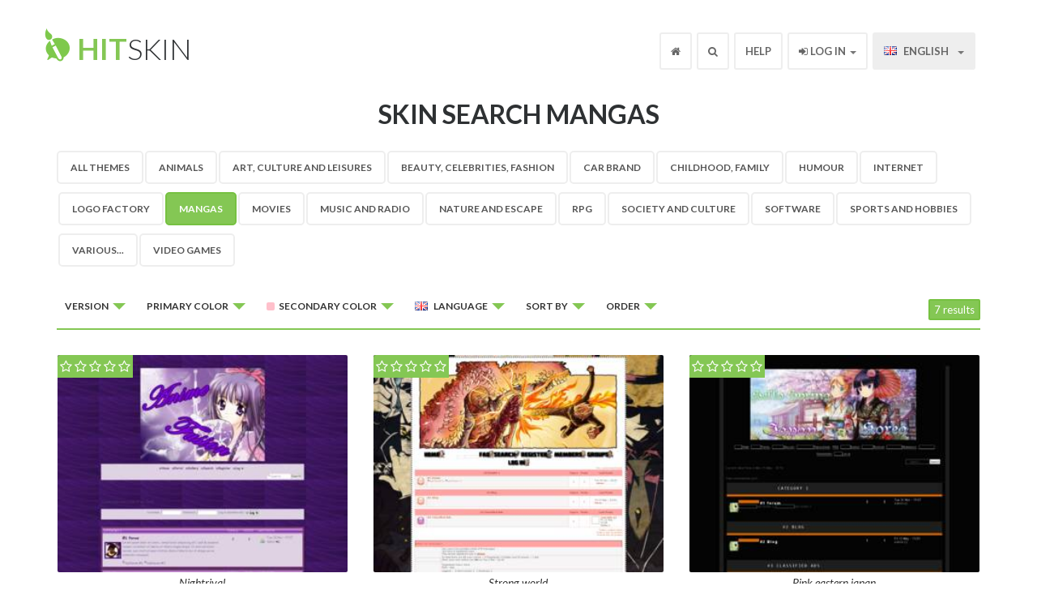

--- FILE ---
content_type: text/html; charset=UTF-8
request_url: https://en.hitskin.com/search-a-skin/mangas/p1/0/0/ffc0cb/en/date/desc
body_size: 6314
content:
<!DOCTYPE html>

<!--[if lt IE 7]>
<html lang="en" class="no-js lt-ie9 lt-ie8 lt-ie7">
<![endif]-->

<!--[if IE 7]>
<!DOCTYPE html PUBLIC "-//W3C//DTD XHTML 1.0 Transitional//EN"
    "http://www.w3.org/TR/xhtml1/DTD/xhtml1-transitional.dtd">
<html lang="en" class="no-js lt-ie9 lt-ie8">
<![endif]-->

<!--[if IE 8]>
<html lang="en" class="no-js lt-ie9">
<![endif]-->

<!--[if gt IE 8]><!-->
<html lang="en" class="no-js">
<!--<![endif]--><head>
    <title>Skin search - Mangas &bull; Hitskin.com</title>
    <meta charset="utf-8" />
    <meta name="viewport" content="width=device-width, initial-scale=1.0" />
    <meta http-equiv="cleartype" content="on" />
    <meta http-equiv="X-UA-Compatible" content="IE=edge,chrome=1" />

            <meta name="robots" content="noindex, follow" />
    
        <link rel="canonical" href="https://en.hitskin.com/search-a-skin/mangas" />
    
    <base href="https://en.hitskin.com/">
<link rel="icon" href="/static/images/favicon.ico" />

<link rel="apple-touch-icon" href="/static/images/apple-touch-icon.png" />
<link rel="apple-touch-icon" sizes="76x76" href="/static/images/apple-touch-icon-76x76.png" />
<link rel="apple-touch-icon" sizes="120x120" href="/static/images/apple-touch-icon-120x120.png" />
<link rel="apple-touch-icon" sizes="152x152" href="/static/images/apple-touch-icon-152x152.png" />

<!-- For all browsers -->
<link href='//fonts.googleapis.com/css?family=Lato:300,400,700,300italic,400italic,700italic' rel='stylesheet' type='text/css'>
<link href="//maxcdn.bootstrapcdn.com/font-awesome/4.3.0/css/font-awesome.min.css" rel="stylesheet">
<link href="/stylesheets/ltr/1.0/application.css" media="screen" rel="stylesheet" type="text/css" />

<!-- JavaScript -->
<script src="/static/javascripts/modernizr-2.6.2-min.js" type="text/javascript"></script>

<!--[if lt IE 9]>
<link href="/stylesheets/ltr/1.0/application-ie.css" media="screen" rel="stylesheet" type="text/css" />
<![endif]-->

<!--[if IE 7]>
<link href="/stylesheets/ltr/1.0/application-ie7.css" media="screen" rel="stylesheet" type="text/css" />
<![endif]-->

<!--[if IE 8]>
<link href="/stylesheets/ltr/1.0/application-ie8.css" media="screen" rel="stylesheet" type="text/css" />
<![endif]-->

<script type="text/javascript">
    (function(i,s,o,g,r,a,m){i['GoogleAnalyticsObject']=r;i[r]=i[r]||function(){
        (i[r].q=i[r].q||[]).push(arguments)},i[r].l=1*new Date();a=s.createElement(o),
        m=s.getElementsByTagName(o)[0];a.async=1;a.src=g;m.parentNode.insertBefore(a,m)
    })(window,document,'script',(("https:" == document.location.protocol) ? "https://ssl" : "http://www") + '.google-analytics.com/analytics.js','ga');
    ga('create', 'UA-6056799-18', 'en.hitskin.com');
    ga('send', 'pageview');
</script>
</head>

<body>
<div id="wrap">

    <div class="navbar navbar-default navbar-fixed-top">
    <div class="container">
        <div class="navbar-header">
            <button type="button" class="navbar-toggle" data-toggle="collapse" data-target=".fa-collapse">
                <span class="sr-only">Toggle navigation</span>
                <span class="icon-bar"></span>
                <span class="icon-bar"></span>
                <span class="icon-bar"></span>
            </button>
            <a class="navbar-brand" href="/"><b>Hit</b>Skin</a>
        </div>
        <div class="collapse navbar-collapse fa-collapse" role="navigation">
            <ul class="nav navbar-nav navbar-right">
                <li class="header-home"><a href="/"><i class="fa fa-home"></i></a></li>
                <li class="header-search dropdown">
                    <a id="drop3" href="#" role="button" class="dropdown-toggle" data-toggle="dropdown"><i class="fa fa-search"></i></a>
                    <div class="dropdown-menu search" role="menu" aria-labelledby="drop3">
                        <form action="/search-a-skin/s/index.php" method="get">
                        <input type="hidden" name="_token" value="vJLa68X1aqmFE9JxaaLPs1yrRbN3jDiY0NRl9kBO">                        <input class="form-control inline" placeholder="Search" title="Search" required autofocus name="q" type="text">
                        <span class=""><button class="btn" type="submit"><i class="fa fa-search"></i></button></span>
                        </form>
                    </div>
                </li>
                <li><a href="https://help.forumotion.com/f48-hitskin-com-support" target="_blank">Help</a></li>
                                    <li class="dropdown user-menu">
    <a id="drop2" href="#" role="button" class="dropdown-toggle" data-toggle="dropdown"><i class="fa fa-sign-in"></i> Log in <b class="caret"></b></a>
    <div class="dropdown-menu login" role="menu" aria-labelledby="drop2">
        <form action="/login" class="form-signin" role="form" method="post">
            <input type="hidden" name="_token" value="vJLa68X1aqmFE9JxaaLPs1yrRbN3jDiY0NRl9kBO">            <input name="referer" type="hidden" value="/search-a-skin/mangas/p1/0/0/ffc0cb/en/date/desc">            
            <label class="label">Username</label>
            <input class="form-control" placeholder="Username" title="Username" required autofocus name="username" type="text" value="">

            <label class="mt1 label">Password</label>
            <input class="form-control" placeholder="Password" title="Password" required name="password" type="password" value="">
            <label class="checkbox">
                <input name="remember" type="checkbox" value="1"> Log in automatically
            </label>
            <button class="btn btn-success btn-block" type="submit">Validate</button>
            <a class="btn btn-info btn-block" href="/create-an-account/">Register</a>
        </form>
        <div class="btn-block text-center mt1"><a href="/password-recovery/">I forgot my password</a></div>
    </div>
</li>                                <li class="dropdown">
                    <a id="drop1" href="#" role="button" class="dropdown-toggle" data-toggle="dropdown">
                                                    <span class="flag flagen"></span>&nbsp;English
                                                <b class="caret"></b>
                    </a>
                    <ul class="dropdown-menu" role="menu" aria-labelledby="drop1">

                                                <li role="presentation"><a role="menuitem" tabindex="-1" href="https://en.hitskin.com"><span class="flag flagen"></span>&nbsp;English</a></li>
                                                <li role="presentation"><a role="menuitem" tabindex="-1" href="https://fr.hitskin.com"><span class="flag flagfr"></span>&nbsp;Fran&ccedil;ais</a></li>
                                                <li role="presentation"><a role="menuitem" tabindex="-1" href="https://de.hitskin.com"><span class="flag flagde"></span>&nbsp;Deutsch</a></li>
                                                <li role="presentation"><a role="menuitem" tabindex="-1" href="https://es.hitskin.com"><span class="flag flages"></span>&nbsp;Espa&ntilde;ol</a></li>
                                                <li role="presentation"><a role="menuitem" tabindex="-1" href="https://it.hitskin.com"><span class="flag flagit"></span>&nbsp;Italiano</a></li>
                                                <li role="presentation"><a role="menuitem" tabindex="-1" href="https://pt.hitskin.com"><span class="flag flagpt"></span>&nbsp;Portugu&ecirc;s</a></li>
                                                <li role="presentation"><a role="menuitem" tabindex="-1" href="https://zh.hitskin.com"><span class="flag flagzh"></span>&nbsp;&#20013;&#25991;&#31616;&#20307;</a></li>
                                                <li role="presentation"><a role="menuitem" tabindex="-1" href="https://ar.hitskin.com"><span class="flag flagar"></span>&nbsp;&#1575;&#1604;&#1593;&#1585;&#1576;&#1610;&#1577;</a></li>
                                                <li role="presentation"><a role="menuitem" tabindex="-1" href="https://ru.hitskin.com"><span class="flag flagru"></span>&nbsp;&#1056;&#1091;&#1089;&#1089;&#1082;&#1080;&#1081;</a></li>
                                                <li role="presentation"><a role="menuitem" tabindex="-1" href="https://ro.hitskin.com"><span class="flag flagro"></span>&nbsp;Romana</a></li>
                                                <li role="presentation"><a role="menuitem" tabindex="-1" href="https://tr.hitskin.com"><span class="flag flagtr"></span>&nbsp;T&uuml;rk&ccedil;e</a></li>
                                                <li role="presentation"><a role="menuitem" tabindex="-1" href="https://fi.hitskin.com"><span class="flag flagfi"></span>&nbsp;Suomi</a></li>
                                            </ul>
                </li>
            </ul>
        </div>
    </div>
</div>
    <div class="masthead-search">
                    <h1>Skin search Mangas</h1>
            </div>
    <div class="search-results">
        <div class="container">
            <div class="row">

                                    <div class="col-xs-12 col-sm-12 filters">

                                                    <ul class="nav nav-pills hidden-xs">

    <li><a href="/search-a-skin/">All Themes</a></li>

            <li><a href="/search-a-skin/animals">Animals</a></li>
            <li><a href="/search-a-skin/art-culture-and-leisures">Art, Culture and Leisures</a></li>
            <li><a href="/search-a-skin/beauty-celebrities-fashion">Beauty, Celebrities, Fashion</a></li>
            <li><a href="/search-a-skin/car-brand">Car brand</a></li>
            <li><a href="/search-a-skin/childhood-family">Childhood, Family</a></li>
            <li><a href="/search-a-skin/humour">Humour</a></li>
            <li><a href="/search-a-skin/internet">Internet</a></li>
            <li><a href="/search-a-skin/logo-factory">Logo factory</a></li>
            <li class="active"><a href="/search-a-skin/mangas">Mangas</a></li>
            <li><a href="/search-a-skin/movies">Movies</a></li>
            <li><a href="/search-a-skin/music-and-radio">Music and Radio</a></li>
            <li><a href="/search-a-skin/nature-and-escape">Nature and Escape</a></li>
            <li><a href="/search-a-skin/rpg">RPG</a></li>
            <li><a href="/search-a-skin/society-and-culture">Society and Culture</a></li>
            <li><a href="/search-a-skin/software">Software</a></li>
            <li><a href="/search-a-skin/sports-and-hobbies">Sports and Hobbies</a></li>
            <li><a href="/search-a-skin/various">Various...</a></li>
            <li><a href="/search-a-skin/video-games">Video games</a></li>
    
</ul>                        
                        <div class="dropdowns">
                            <div class="btn-group">
                                <button class="btn btn-default dropdown-toggle btn-xs" data-toggle="dropdown" type="button">
                                    Version
                                    <span class="caret"></span>
                                </button>
                                <ul class="dropdown-menu" role="menu">
                                    <li><a href="/search-a-skin/mangas/p1/0/0/ffc0cb/en/date/desc">All <i class="fa fa-check"></i></a></li>

                                                                            <li><a href="/search-a-skin/mangas/p1/subsilver/0/ffc0cb/en/date/desc">Phpbb 2</a></li>
                                                                            <li><a href="/search-a-skin/mangas/p1/prosilver/0/ffc0cb/en/date/desc">Phpbb 3</a></li>
                                                                            <li><a href="/search-a-skin/mangas/p1/punbb/0/ffc0cb/en/date/desc">Punbb</a></li>
                                                                            <li><a href="/search-a-skin/mangas/p1/invision/0/ffc0cb/en/date/desc">Invision</a></li>
                                                                            <li><a href="/search-a-skin/mangas/p1/modernbb/0/ffc0cb/en/date/desc">ModernBB</a></li>
                                                                            <li><a href="/search-a-skin/mangas/p1/awesomebb/0/ffc0cb/en/date/desc">AwesomeBB</a></li>
                                                                    </ul>
                            </div>

                            <div class="btn-group categories">
                                <button class="btn btn-default dropdown-toggle btn-xs" data-toggle="dropdown" type="button">
                                    Category
                                    <span class="caret"></span>
                                </button>
                                <ul class="dropdown-menu" role="menu">
                                    <li><a href="/search-a-skin/">All Themes</a></li>
                                                                        <li><a href="/search-a-skin/animals">Animals</a></li>
                                                                        <li><a href="/search-a-skin/art-culture-and-leisures">Art, Culture and Leisures</a></li>
                                                                        <li><a href="/search-a-skin/beauty-celebrities-fashion">Beauty, Celebrities, Fashion</a></li>
                                                                        <li><a href="/search-a-skin/car-brand">Car brand</a></li>
                                                                        <li><a href="/search-a-skin/childhood-family">Childhood, Family</a></li>
                                                                        <li><a href="/search-a-skin/humour">Humour</a></li>
                                                                        <li><a href="/search-a-skin/internet">Internet</a></li>
                                                                        <li><a href="/search-a-skin/logo-factory">Logo factory</a></li>
                                                                        <li class="active"><a href="/search-a-skin/mangas">Mangas</a></li>
                                                                        <li><a href="/search-a-skin/movies">Movies</a></li>
                                                                        <li><a href="/search-a-skin/music-and-radio">Music and Radio</a></li>
                                                                        <li><a href="/search-a-skin/nature-and-escape">Nature and Escape</a></li>
                                                                        <li><a href="/search-a-skin/rpg">RPG</a></li>
                                                                        <li><a href="/search-a-skin/society-and-culture">Society and Culture</a></li>
                                                                        <li><a href="/search-a-skin/software">Software</a></li>
                                                                        <li><a href="/search-a-skin/sports-and-hobbies">Sports and Hobbies</a></li>
                                                                        <li><a href="/search-a-skin/various">Various...</a></li>
                                                                        <li><a href="/search-a-skin/video-games">Video games</a></li>
                                                                    </ul>
                            </div>

                            <div class="btn-group hidden-xs">
                                <button class="btn btn-default dropdown-toggle btn-xs" data-toggle="dropdown" type="button">
                                    Primary color
                                    <span class="caret"></span>
                                </button>
                                <ul class="dropdown-menu" role="menu">
                                    <li><a href="/search-a-skin/mangas/p1/0/0/ffc0cb/en/date/desc">All <i class="fa fa-check"></i></a></li>

                                                                            <li><a href="/search-a-skin/mangas/p1/0/ff0000/ffc0cb/en/date/desc"><div class="color-example" style="background-color: #ff0000">&nbsp;</div>Red</a></li>
                                                                            <li><a href="/search-a-skin/mangas/p1/0/ffa500/ffc0cb/en/date/desc"><div class="color-example" style="background-color: #ffa500">&nbsp;</div>Orange</a></li>
                                                                            <li><a href="/search-a-skin/mangas/p1/0/a52a2a/ffc0cb/en/date/desc"><div class="color-example" style="background-color: #a52a2a">&nbsp;</div>Brown</a></li>
                                                                            <li><a href="/search-a-skin/mangas/p1/0/ffff00/ffc0cb/en/date/desc"><div class="color-example" style="background-color: #ffff00">&nbsp;</div>Yellow</a></li>
                                                                            <li><a href="/search-a-skin/mangas/p1/0/00ff00/ffc0cb/en/date/desc"><div class="color-example" style="background-color: #00ff00">&nbsp;</div>Green</a></li>
                                                                            <li><a href="/search-a-skin/mangas/p1/0/006400/ffc0cb/en/date/desc"><div class="color-example" style="background-color: #006400">&nbsp;</div>Darkgreen</a></li>
                                                                            <li><a href="/search-a-skin/mangas/p1/0/0000ff/ffc0cb/en/date/desc"><div class="color-example" style="background-color: #0000ff">&nbsp;</div>Blue</a></li>
                                                                            <li><a href="/search-a-skin/mangas/p1/0/4b0082/ffc0cb/en/date/desc"><div class="color-example" style="background-color: #4b0082">&nbsp;</div>Indigo</a></li>
                                                                            <li><a href="/search-a-skin/mangas/p1/0/ffc0cb/ffc0cb/en/date/desc"><div class="color-example" style="background-color: #ffc0cb">&nbsp;</div>Pink</a></li>
                                                                            <li><a href="/search-a-skin/mangas/p1/0/000000/ffc0cb/en/date/desc"><div class="color-example" style="background-color: #000000">&nbsp;</div>Black</a></li>
                                                                            <li><a href="/search-a-skin/mangas/p1/0/888888/ffc0cb/en/date/desc"><div class="color-example" style="background-color: #888888">&nbsp;</div>Grey</a></li>
                                                                            <li><a href="/search-a-skin/mangas/p1/0/ffffff/ffc0cb/en/date/desc"><div class="color-example" style="background-color: #ffffff">&nbsp;</div>White</a></li>
                                                                    </ul>
                            </div>

                            <div class="btn-group hidden-xs">
                                <button class="btn btn-default dropdown-toggle btn-xs" data-toggle="dropdown" type="button">
                                    <div class="color-example" style="background-color: #ffc0cb;">&nbsp;</div>Secondary color
                                    <span class="caret"></span>
                                </button>
                                <ul class="dropdown-menu" role="menu">
                                    <li><a href="/search-a-skin/mangas/p1/0/0/0/en/date/desc">All</a></li>

                                                                            <li><a href="/search-a-skin/mangas/p1/0/0/ff0000/en/date/desc"><div class="color-example" style="background-color: #ff0000">&nbsp;</div>Red</a></li>
                                                                            <li><a href="/search-a-skin/mangas/p1/0/0/ffa500/en/date/desc"><div class="color-example" style="background-color: #ffa500">&nbsp;</div>Orange</a></li>
                                                                            <li><a href="/search-a-skin/mangas/p1/0/0/a52a2a/en/date/desc"><div class="color-example" style="background-color: #a52a2a">&nbsp;</div>Brown</a></li>
                                                                            <li><a href="/search-a-skin/mangas/p1/0/0/ffff00/en/date/desc"><div class="color-example" style="background-color: #ffff00">&nbsp;</div>Yellow</a></li>
                                                                            <li><a href="/search-a-skin/mangas/p1/0/0/00ff00/en/date/desc"><div class="color-example" style="background-color: #00ff00">&nbsp;</div>Green</a></li>
                                                                            <li><a href="/search-a-skin/mangas/p1/0/0/006400/en/date/desc"><div class="color-example" style="background-color: #006400">&nbsp;</div>Darkgreen</a></li>
                                                                            <li><a href="/search-a-skin/mangas/p1/0/0/0000ff/en/date/desc"><div class="color-example" style="background-color: #0000ff">&nbsp;</div>Blue</a></li>
                                                                            <li><a href="/search-a-skin/mangas/p1/0/0/4b0082/en/date/desc"><div class="color-example" style="background-color: #4b0082">&nbsp;</div>Indigo</a></li>
                                                                            <li><a href="/search-a-skin/mangas/p1/0/0/ffc0cb/en/date/desc"><div class="color-example" style="background-color: #ffc0cb">&nbsp;</div>Pink <i class="fa fa-check"></i></a></li>
                                                                            <li><a href="/search-a-skin/mangas/p1/0/0/000000/en/date/desc"><div class="color-example" style="background-color: #000000">&nbsp;</div>Black</a></li>
                                                                            <li><a href="/search-a-skin/mangas/p1/0/0/888888/en/date/desc"><div class="color-example" style="background-color: #888888">&nbsp;</div>Grey</a></li>
                                                                            <li><a href="/search-a-skin/mangas/p1/0/0/ffffff/en/date/desc"><div class="color-example" style="background-color: #ffffff">&nbsp;</div>White</a></li>
                                                                    </ul>
                            </div>

                            <div class="btn-group hidden-xs">
                                <button class="btn btn-default dropdown-toggle btn-xs" data-toggle="dropdown" type="button">
                                    <span class="flag-filter flagen"></span> Language
                                    <span class="caret"></span>
                                </button>
                                <ul class="dropdown-menu" role="menu">
                                                                            <li><a href="/search-a-skin/mangas/p1/0/0/ffc0cb/en/date/desc"><span class="flag flagen"></span>English <i class="fa fa-check"></i></a></li>
                                                                            <li><a href="/search-a-skin/mangas/p1/0/0/ffc0cb/fr/date/desc"><span class="flag flagfr"></span>Fran&ccedil;ais</a></li>
                                                                            <li><a href="/search-a-skin/mangas/p1/0/0/ffc0cb/de/date/desc"><span class="flag flagde"></span>Deutsch</a></li>
                                                                            <li><a href="/search-a-skin/mangas/p1/0/0/ffc0cb/es/date/desc"><span class="flag flages"></span>Espa&ntilde;ol</a></li>
                                                                            <li><a href="/search-a-skin/mangas/p1/0/0/ffc0cb/it/date/desc"><span class="flag flagit"></span>Italiano</a></li>
                                                                            <li><a href="/search-a-skin/mangas/p1/0/0/ffc0cb/pt/date/desc"><span class="flag flagpt"></span>Portugu&ecirc;s</a></li>
                                                                            <li><a href="/search-a-skin/mangas/p1/0/0/ffc0cb/zh/date/desc"><span class="flag flagzh"></span>&#20013;&#25991;&#31616;&#20307;</a></li>
                                                                            <li><a href="/search-a-skin/mangas/p1/0/0/ffc0cb/ar/date/desc"><span class="flag flagar"></span>&#1575;&#1604;&#1593;&#1585;&#1576;&#1610;&#1577;</a></li>
                                                                            <li><a href="/search-a-skin/mangas/p1/0/0/ffc0cb/ru/date/desc"><span class="flag flagru"></span>&#1056;&#1091;&#1089;&#1089;&#1082;&#1080;&#1081;</a></li>
                                                                            <li><a href="/search-a-skin/mangas/p1/0/0/ffc0cb/ro/date/desc"><span class="flag flagro"></span>Romana</a></li>
                                                                            <li><a href="/search-a-skin/mangas/p1/0/0/ffc0cb/tr/date/desc"><span class="flag flagtr"></span>T&uuml;rk&ccedil;e</a></li>
                                                                            <li><a href="/search-a-skin/mangas/p1/0/0/ffc0cb/fi/date/desc"><span class="flag flagfi"></span>Suomi</a></li>
                                                                            <li><a href="/search-a-skin/mangas/p1/0/0/ffc0cb/af/date/desc"><i class="fa fa-flag-o"></i> Afrikaans</a></li>
                                                                            <li><a href="/search-a-skin/mangas/p1/0/0/ffc0cb/ak/date/desc"><i class="fa fa-flag-o"></i> Akan</a></li>
                                                                            <li><a href="/search-a-skin/mangas/p1/0/0/ffc0cb/sq/date/desc"><i class="fa fa-flag-o"></i> Albanian</a></li>
                                                                            <li><a href="/search-a-skin/mangas/p1/0/0/ffc0cb/am/date/desc"><i class="fa fa-flag-o"></i> Amharic</a></li>
                                                                            <li><a href="/search-a-skin/mangas/p1/0/0/ffc0cb/hy/date/desc"><i class="fa fa-flag-o"></i> Armenian</a></li>
                                                                            <li><a href="/search-a-skin/mangas/p1/0/0/ffc0cb/az/date/desc"><i class="fa fa-flag-o"></i> Azerbaijani</a></li>
                                                                            <li><a href="/search-a-skin/mangas/p1/0/0/ffc0cb/eu/date/desc"><i class="fa fa-flag-o"></i> Basque</a></li>
                                                                            <li><a href="/search-a-skin/mangas/p1/0/0/ffc0cb/be/date/desc"><i class="fa fa-flag-o"></i> Belarusian</a></li>
                                                                            <li><a href="/search-a-skin/mangas/p1/0/0/ffc0cb/bn/date/desc"><i class="fa fa-flag-o"></i> Bengali</a></li>
                                                                            <li><a href="/search-a-skin/mangas/p1/0/0/ffc0cb/bh/date/desc"><i class="fa fa-flag-o"></i> Bihari</a></li>
                                                                            <li><a href="/search-a-skin/mangas/p1/0/0/ffc0cb/bs/date/desc"><i class="fa fa-flag-o"></i> Bosnian</a></li>
                                                                            <li><a href="/search-a-skin/mangas/p1/0/0/ffc0cb/bg/date/desc"><i class="fa fa-flag-o"></i> Bulgarian</a></li>
                                                                            <li><a href="/search-a-skin/mangas/p1/0/0/ffc0cb/km/date/desc"><i class="fa fa-flag-o"></i> Cambodian</a></li>
                                                                            <li><a href="/search-a-skin/mangas/p1/0/0/ffc0cb/ca/date/desc"><i class="fa fa-flag-o"></i> Catalan</a></li>
                                                                            <li><a href="/search-a-skin/mangas/p1/0/0/ffc0cb/tw/date/desc"><i class="fa fa-flag-o"></i> Chinese traditional</a></li>
                                                                            <li><a href="/search-a-skin/mangas/p1/0/0/ffc0cb/co/date/desc"><i class="fa fa-flag-o"></i> Corsican</a></li>
                                                                            <li><a href="/search-a-skin/mangas/p1/0/0/ffc0cb/hr/date/desc"><i class="fa fa-flag-o"></i> Croatian</a></li>
                                                                            <li><a href="/search-a-skin/mangas/p1/0/0/ffc0cb/cs/date/desc"><i class="fa fa-flag-o"></i> Czech</a></li>
                                                                            <li><a href="/search-a-skin/mangas/p1/0/0/ffc0cb/da/date/desc"><i class="fa fa-flag-o"></i> Danish</a></li>
                                                                            <li><a href="/search-a-skin/mangas/p1/0/0/ffc0cb/dv/date/desc"><i class="fa fa-flag-o"></i> Divehi</a></li>
                                                                            <li><a href="/search-a-skin/mangas/p1/0/0/ffc0cb/nl/date/desc"><i class="fa fa-flag-o"></i> Dutch</a></li>
                                                                            <li><a href="/search-a-skin/mangas/p1/0/0/ffc0cb/eo/date/desc"><i class="fa fa-flag-o"></i> Esperanto</a></li>
                                                                            <li><a href="/search-a-skin/mangas/p1/0/0/ffc0cb/et/date/desc"><i class="fa fa-flag-o"></i> Estonian</a></li>
                                                                            <li><a href="/search-a-skin/mangas/p1/0/0/ffc0cb/fo/date/desc"><i class="fa fa-flag-o"></i> Faroese</a></li>
                                                                            <li><a href="/search-a-skin/mangas/p1/0/0/ffc0cb/fa/date/desc"><i class="fa fa-flag-o"></i> Farsi</a></li>
                                                                            <li><a href="/search-a-skin/mangas/p1/0/0/ffc0cb/fy/date/desc"><i class="fa fa-flag-o"></i> Frisian</a></li>
                                                                            <li><a href="/search-a-skin/mangas/p1/0/0/ffc0cb/ka/date/desc"><i class="fa fa-flag-o"></i> Georgian</a></li>
                                                                            <li><a href="/search-a-skin/mangas/p1/0/0/ffc0cb/el/date/desc"><i class="fa fa-flag-o"></i> Greek</a></li>
                                                                            <li><a href="/search-a-skin/mangas/p1/0/0/ffc0cb/gn/date/desc"><i class="fa fa-flag-o"></i> Guarani</a></li>
                                                                            <li><a href="/search-a-skin/mangas/p1/0/0/ffc0cb/gu/date/desc"><i class="fa fa-flag-o"></i> Gujarati</a></li>
                                                                            <li><a href="/search-a-skin/mangas/p1/0/0/ffc0cb/ha/date/desc"><i class="fa fa-flag-o"></i> Hausa</a></li>
                                                                            <li><a href="/search-a-skin/mangas/p1/0/0/ffc0cb/he/date/desc"><i class="fa fa-flag-o"></i> Hebrew</a></li>
                                                                            <li><a href="/search-a-skin/mangas/p1/0/0/ffc0cb/hi/date/desc"><i class="fa fa-flag-o"></i> Hindi</a></li>
                                                                            <li><a href="/search-a-skin/mangas/p1/0/0/ffc0cb/hu/date/desc"><i class="fa fa-flag-o"></i> Hungarian</a></li>
                                                                            <li><a href="/search-a-skin/mangas/p1/0/0/ffc0cb/is/date/desc"><i class="fa fa-flag-o"></i> Icelandic</a></li>
                                                                            <li><a href="/search-a-skin/mangas/p1/0/0/ffc0cb/ig/date/desc"><i class="fa fa-flag-o"></i> Igbo</a></li>
                                                                            <li><a href="/search-a-skin/mangas/p1/0/0/ffc0cb/id/date/desc"><i class="fa fa-flag-o"></i> Indonesian</a></li>
                                                                            <li><a href="/search-a-skin/mangas/p1/0/0/ffc0cb/ia/date/desc"><i class="fa fa-flag-o"></i> Interlingua</a></li>
                                                                            <li><a href="/search-a-skin/mangas/p1/0/0/ffc0cb/ga/date/desc"><i class="fa fa-flag-o"></i> Irish</a></li>
                                                                            <li><a href="/search-a-skin/mangas/p1/0/0/ffc0cb/ja/date/desc"><i class="fa fa-flag-o"></i> Japanese</a></li>
                                                                            <li><a href="/search-a-skin/mangas/p1/0/0/ffc0cb/jw/date/desc"><i class="fa fa-flag-o"></i> Javanese</a></li>
                                                                            <li><a href="/search-a-skin/mangas/p1/0/0/ffc0cb/kn/date/desc"><i class="fa fa-flag-o"></i> Kannada</a></li>
                                                                            <li><a href="/search-a-skin/mangas/p1/0/0/ffc0cb/kk/date/desc"><i class="fa fa-flag-o"></i> Kazakh</a></li>
                                                                            <li><a href="/search-a-skin/mangas/p1/0/0/ffc0cb/rw/date/desc"><i class="fa fa-flag-o"></i> Kinyarwanda</a></li>
                                                                            <li><a href="/search-a-skin/mangas/p1/0/0/ffc0cb/rn/date/desc"><i class="fa fa-flag-o"></i> Kirundi</a></li>
                                                                            <li><a href="/search-a-skin/mangas/p1/0/0/ffc0cb/ko/date/desc"><i class="fa fa-flag-o"></i> Korean</a></li>
                                                                            <li><a href="/search-a-skin/mangas/p1/0/0/ffc0cb/ku/date/desc"><i class="fa fa-flag-o"></i> Kurdish</a></li>
                                                                            <li><a href="/search-a-skin/mangas/p1/0/0/ffc0cb/ky/date/desc"><i class="fa fa-flag-o"></i> Kyrgyz</a></li>
                                                                            <li><a href="/search-a-skin/mangas/p1/0/0/ffc0cb/lo/date/desc"><i class="fa fa-flag-o"></i> Laothian</a></li>
                                                                            <li><a href="/search-a-skin/mangas/p1/0/0/ffc0cb/la/date/desc"><i class="fa fa-flag-o"></i> Latin</a></li>
                                                                            <li><a href="/search-a-skin/mangas/p1/0/0/ffc0cb/lv/date/desc"><i class="fa fa-flag-o"></i> Latvian</a></li>
                                                                            <li><a href="/search-a-skin/mangas/p1/0/0/ffc0cb/ln/date/desc"><i class="fa fa-flag-o"></i> Lingala</a></li>
                                                                            <li><a href="/search-a-skin/mangas/p1/0/0/ffc0cb/lt/date/desc"><i class="fa fa-flag-o"></i> Lithuanian</a></li>
                                                                            <li><a href="/search-a-skin/mangas/p1/0/0/ffc0cb/lg/date/desc"><i class="fa fa-flag-o"></i> Luganda</a></li>
                                                                            <li><a href="/search-a-skin/mangas/p1/0/0/ffc0cb/mk/date/desc"><i class="fa fa-flag-o"></i> Macedonian</a></li>
                                                                            <li><a href="/search-a-skin/mangas/p1/0/0/ffc0cb/mg/date/desc"><i class="fa fa-flag-o"></i> Malagasy</a></li>
                                                                            <li><a href="/search-a-skin/mangas/p1/0/0/ffc0cb/ms/date/desc"><i class="fa fa-flag-o"></i> Malay</a></li>
                                                                            <li><a href="/search-a-skin/mangas/p1/0/0/ffc0cb/ml/date/desc"><i class="fa fa-flag-o"></i> Malayalam</a></li>
                                                                            <li><a href="/search-a-skin/mangas/p1/0/0/ffc0cb/mt/date/desc"><i class="fa fa-flag-o"></i> Maltese</a></li>
                                                                            <li><a href="/search-a-skin/mangas/p1/0/0/ffc0cb/mi/date/desc"><i class="fa fa-flag-o"></i> Maori</a></li>
                                                                            <li><a href="/search-a-skin/mangas/p1/0/0/ffc0cb/mr/date/desc"><i class="fa fa-flag-o"></i> Marathi</a></li>
                                                                            <li><a href="/search-a-skin/mangas/p1/0/0/ffc0cb/mo/date/desc"><i class="fa fa-flag-o"></i> Moldavian</a></li>
                                                                            <li><a href="/search-a-skin/mangas/p1/0/0/ffc0cb/mn/date/desc"><i class="fa fa-flag-o"></i> Mongolian</a></li>
                                                                            <li><a href="/search-a-skin/mangas/p1/0/0/ffc0cb/ne/date/desc"><i class="fa fa-flag-o"></i> Nepali</a></li>
                                                                            <li><a href="/search-a-skin/mangas/p1/0/0/ffc0cb/ns/date/desc"><i class="fa fa-flag-o"></i> Northern Sotho</a></li>
                                                                            <li><a href="/search-a-skin/mangas/p1/0/0/ffc0cb/no/date/desc"><i class="fa fa-flag-o"></i> Norwegian</a></li>
                                                                            <li><a href="/search-a-skin/mangas/p1/0/0/ffc0cb/nn/date/desc"><i class="fa fa-flag-o"></i> Norwegian nynorsk</a></li>
                                                                            <li><a href="/search-a-skin/mangas/p1/0/0/ffc0cb/oc/date/desc"><i class="fa fa-flag-o"></i> Occitan</a></li>
                                                                            <li><a href="/search-a-skin/mangas/p1/0/0/ffc0cb/or/date/desc"><i class="fa fa-flag-o"></i> Oriya</a></li>
                                                                            <li><a href="/search-a-skin/mangas/p1/0/0/ffc0cb/om/date/desc"><i class="fa fa-flag-o"></i> Oromo</a></li>
                                                                            <li><a href="/search-a-skin/mangas/p1/0/0/ffc0cb/ps/date/desc"><i class="fa fa-flag-o"></i> Pashto</a></li>
                                                                            <li><a href="/search-a-skin/mangas/p1/0/0/ffc0cb/pl/date/desc"><i class="fa fa-flag-o"></i> Polish</a></li>
                                                                            <li><a href="/search-a-skin/mangas/p1/0/0/ffc0cb/pa/date/desc"><i class="fa fa-flag-o"></i> Punjabi</a></li>
                                                                            <li><a href="/search-a-skin/mangas/p1/0/0/ffc0cb/qu/date/desc"><i class="fa fa-flag-o"></i> Quechua</a></li>
                                                                            <li><a href="/search-a-skin/mangas/p1/0/0/ffc0cb/rm/date/desc"><i class="fa fa-flag-o"></i> Romansh</a></li>
                                                                            <li><a href="/search-a-skin/mangas/p1/0/0/ffc0cb/sa/date/desc"><i class="fa fa-flag-o"></i> Sakha</a></li>
                                                                            <li><a href="/search-a-skin/mangas/p1/0/0/ffc0cb/gd/date/desc"><i class="fa fa-flag-o"></i> Scots Gaelic</a></li>
                                                                            <li><a href="/search-a-skin/mangas/p1/0/0/ffc0cb/sr/date/desc"><i class="fa fa-flag-o"></i> Serbian</a></li>
                                                                            <li><a href="/search-a-skin/mangas/p1/0/0/ffc0cb/sc/date/desc"><i class="fa fa-flag-o"></i> Serbian cyrillic</a></li>
                                                                            <li><a href="/search-a-skin/mangas/p1/0/0/ffc0cb/st/date/desc"><i class="fa fa-flag-o"></i> Sesotho</a></li>
                                                                            <li><a href="/search-a-skin/mangas/p1/0/0/ffc0cb/sn/date/desc"><i class="fa fa-flag-o"></i> Shona</a></li>
                                                                            <li><a href="/search-a-skin/mangas/p1/0/0/ffc0cb/sd/date/desc"><i class="fa fa-flag-o"></i> Sindhi</a></li>
                                                                            <li><a href="/search-a-skin/mangas/p1/0/0/ffc0cb/si/date/desc"><i class="fa fa-flag-o"></i> Sinhalese</a></li>
                                                                            <li><a href="/search-a-skin/mangas/p1/0/0/ffc0cb/sk/date/desc"><i class="fa fa-flag-o"></i> Slovak</a></li>
                                                                            <li><a href="/search-a-skin/mangas/p1/0/0/ffc0cb/sl/date/desc"><i class="fa fa-flag-o"></i> Slovenian</a></li>
                                                                            <li><a href="/search-a-skin/mangas/p1/0/0/ffc0cb/so/date/desc"><i class="fa fa-flag-o"></i> Somali</a></li>
                                                                            <li><a href="/search-a-skin/mangas/p1/0/0/ffc0cb/su/date/desc"><i class="fa fa-flag-o"></i> Sundanese</a></li>
                                                                            <li><a href="/search-a-skin/mangas/p1/0/0/ffc0cb/sw/date/desc"><i class="fa fa-flag-o"></i> Swahili</a></li>
                                                                            <li><a href="/search-a-skin/mangas/p1/0/0/ffc0cb/sv/date/desc"><i class="fa fa-flag-o"></i> Swedish</a></li>
                                                                            <li><a href="/search-a-skin/mangas/p1/0/0/ffc0cb/tl/date/desc"><i class="fa fa-flag-o"></i> Tagalog</a></li>
                                                                            <li><a href="/search-a-skin/mangas/p1/0/0/ffc0cb/tg/date/desc"><i class="fa fa-flag-o"></i> Tajik</a></li>
                                                                            <li><a href="/search-a-skin/mangas/p1/0/0/ffc0cb/ta/date/desc"><i class="fa fa-flag-o"></i> Tamil</a></li>
                                                                            <li><a href="/search-a-skin/mangas/p1/0/0/ffc0cb/tt/date/desc"><i class="fa fa-flag-o"></i> Tatarish</a></li>
                                                                            <li><a href="/search-a-skin/mangas/p1/0/0/ffc0cb/te/date/desc"><i class="fa fa-flag-o"></i> Telugu</a></li>
                                                                            <li><a href="/search-a-skin/mangas/p1/0/0/ffc0cb/th/date/desc"><i class="fa fa-flag-o"></i> Thai</a></li>
                                                                            <li><a href="/search-a-skin/mangas/p1/0/0/ffc0cb/bo/date/desc"><i class="fa fa-flag-o"></i> Tibetan</a></li>
                                                                            <li><a href="/search-a-skin/mangas/p1/0/0/ffc0cb/ti/date/desc"><i class="fa fa-flag-o"></i> Tigrinya</a></li>
                                                                            <li><a href="/search-a-skin/mangas/p1/0/0/ffc0cb/to/date/desc"><i class="fa fa-flag-o"></i> Tonga</a></li>
                                                                            <li><a href="/search-a-skin/mangas/p1/0/0/ffc0cb/tk/date/desc"><i class="fa fa-flag-o"></i> Turkmen</a></li>
                                                                            <li><a href="/search-a-skin/mangas/p1/0/0/ffc0cb/ui/date/desc"><i class="fa fa-flag-o"></i> Uighur</a></li>
                                                                            <li><a href="/search-a-skin/mangas/p1/0/0/ffc0cb/uk/date/desc"><i class="fa fa-flag-o"></i> Ukrainian</a></li>
                                                                            <li><a href="/search-a-skin/mangas/p1/0/0/ffc0cb/ur/date/desc"><i class="fa fa-flag-o"></i> Urdu</a></li>
                                                                            <li><a href="/search-a-skin/mangas/p1/0/0/ffc0cb/vi/date/desc"><i class="fa fa-flag-o"></i> Vietnamese</a></li>
                                                                            <li><a href="/search-a-skin/mangas/p1/0/0/ffc0cb/xh/date/desc"><i class="fa fa-flag-o"></i> Xhosa</a></li>
                                                                            <li><a href="/search-a-skin/mangas/p1/0/0/ffc0cb/yi/date/desc"><i class="fa fa-flag-o"></i> Yiddish</a></li>
                                                                            <li><a href="/search-a-skin/mangas/p1/0/0/ffc0cb/yo/date/desc"><i class="fa fa-flag-o"></i> Yoruba</a></li>
                                                                            <li><a href="/search-a-skin/mangas/p1/0/0/ffc0cb/zu/date/desc"><i class="fa fa-flag-o"></i> Zulu</a></li>
                                                                    </ul>
                            </div>

                            <div class="btn-group hidden-xs">
                                <button class="btn btn-default dropdown-toggle btn-xs" data-toggle="dropdown" type="button">
                                    Sort by
                                    <span class="caret"></span>
                                </button>
                                <ul class="dropdown-menu" role="menu">
                                                                        <li><a href="/search-a-skin/mangas/p1/0/0/ffc0cb/en/rate/desc"><i class="fa fa-star" ></i> By rate</a></li>
                                                                        <li><a href="/search-a-skin/mangas/p1/0/0/ffc0cb/en/date/desc"><i class="fa fa-history" ></i> By date <i class="fa fa-check"></i></a></li>
                                                                        <li><a href="/search-a-skin/mangas/p1/0/0/ffc0cb/en/pop/desc"><i class="fa fa-thumbs-o-up" ></i> By popularity</a></li>
                                                                                                        </ul>
                            </div>

                            <div class="btn-group hidden-xs">
                                <button class="btn btn-default dropdown-toggle btn-xs" data-toggle="dropdown" type="button">
                                    Order
                                    <span class="caret"></span>
                                </button>
                                <ul class="dropdown-menu" role="menu">
                                    <li><a href="/search-a-skin/mangas/p1/0/0/ffc0cb/en/date/asc">Ascending</a></li>
                                    <li><a href="/search-a-skin/mangas/p1/0/0/ffc0cb/en/date/desc">Descending <i class="fa fa-check"></i></a></li>
                                </ul>
                            </div>

                                                            <div class="pull-right btn-group hidden-xs results">7 results</div>
                            
                        </div>
                        <hr class="normal">
                    </div>
                
                                    <div class="col-xs-12 col-sm-12 themes-list">
                        <div class="row">

                                                            <div class="item">                                    
                                    <a class="thumbnail active" href="/search-a-skin/nightrival/216896">
                                        <div class="theme-rate">                                                                            
                                                                    
                                                <i class="fa fa-star-o theme-rate-star"></i>
                                                                    
                                                <i class="fa fa-star-o theme-rate-star"></i>
                                                                    
                                                <i class="fa fa-star-o theme-rate-star"></i>
                                                                    
                                                <i class="fa fa-star-o theme-rate-star"></i>
                                                                    
                                                <i class="fa fa-star-o theme-rate-star"></i>
                                                                                    </div>
                                        <img src="https://hitsk.in/s/21/68/96/thumb.jpg" alt="Nightrival">
                                        <div class="caption">
                                            <span class="title">Nightrival</span>
                                        </div>
                                    </a>
                                    <div class="username">
                                                                                    by <a href="/users/ravic/329867">Ravic</a>
                                                                            </div>
                                </div>
                                                            <div class="item">                                    
                                    <a class="thumbnail active" href="/search-a-skin/strong-world/210913">
                                        <div class="theme-rate">                                                                            
                                                                    
                                                <i class="fa fa-star-o theme-rate-star"></i>
                                                                    
                                                <i class="fa fa-star-o theme-rate-star"></i>
                                                                    
                                                <i class="fa fa-star-o theme-rate-star"></i>
                                                                    
                                                <i class="fa fa-star-o theme-rate-star"></i>
                                                                    
                                                <i class="fa fa-star-o theme-rate-star"></i>
                                                                                    </div>
                                        <img src="https://hitsk.in/s/21/09/13/thumb.jpg" alt="Strong world">
                                        <div class="caption">
                                            <span class="title">Strong world</span>
                                        </div>
                                    </a>
                                    <div class="username">
                                                                                    by <a href="/users/customkid2/258940">Customkid2</a>
                                                                            </div>
                                </div>
                                                            <div class="item">                                    
                                    <a class="thumbnail active" href="/search-a-skin/pink-eastern-japan/210855">
                                        <div class="theme-rate">                                                                            
                                                                    
                                                <i class="fa fa-star-o theme-rate-star"></i>
                                                                    
                                                <i class="fa fa-star-o theme-rate-star"></i>
                                                                    
                                                <i class="fa fa-star-o theme-rate-star"></i>
                                                                    
                                                <i class="fa fa-star-o theme-rate-star"></i>
                                                                    
                                                <i class="fa fa-star-o theme-rate-star"></i>
                                                                                    </div>
                                        <img src="https://hitsk.in/s/21/08/55/thumb.jpg" alt="Pink eastern japan">
                                        <div class="caption">
                                            <span class="title">Pink eastern japan</span>
                                        </div>
                                    </a>
                                    <div class="username">
                                                                                    by <a href="/users/japan-korea/280412">Japan&amp;Korea</a>
                                                                            </div>
                                </div>
                                                            <div class="item">                                    
                                    <a class="thumbnail active" href="/search-a-skin/powerpuffgrils/207275">
                                        <div class="theme-rate">                                                                            
                                                                    
                                                <i class="fa fa-star-o theme-rate-star"></i>
                                                                    
                                                <i class="fa fa-star-o theme-rate-star"></i>
                                                                    
                                                <i class="fa fa-star-o theme-rate-star"></i>
                                                                    
                                                <i class="fa fa-star-o theme-rate-star"></i>
                                                                    
                                                <i class="fa fa-star-o theme-rate-star"></i>
                                                                                    </div>
                                        <img src="https://hitsk.in/s/20/72/75/thumb.jpg" alt="Powerpuffgrils">
                                        <div class="caption">
                                            <span class="title">Powerpuffgrils</span>
                                        </div>
                                    </a>
                                    <div class="username">
                                                                                    by <a href="/users/u.o.e.n.o/272108">u.o.e.n.o</a>
                                                                            </div>
                                </div>
                                                            <div class="item">                                    
                                    <a class="thumbnail active" href="/search-a-skin/jewelpet-skin/192842">
                                        <div class="theme-rate">                                                                            
                                                                    
                                                <i class="fa fa-star-o theme-rate-star"></i>
                                                                    
                                                <i class="fa fa-star-o theme-rate-star"></i>
                                                                    
                                                <i class="fa fa-star-o theme-rate-star"></i>
                                                                    
                                                <i class="fa fa-star-o theme-rate-star"></i>
                                                                    
                                                <i class="fa fa-star-o theme-rate-star"></i>
                                                                                    </div>
                                        <img src="https://hitsk.in/s/19/28/42/thumb.jpg" alt="Jewelpet skin♥">
                                        <div class="caption">
                                            <span class="title">Jewelpet skin♥</span>
                                        </div>
                                    </a>
                                    <div class="username">
                                                                                    by <a href="/users/miria-mankenzie/229820">Miria Mankenzie</a>
                                                                            </div>
                                </div>
                                                            <div class="item">                                    
                                    <a class="thumbnail active" href="/search-a-skin/summer-time-mmcro/173962">
                                        <div class="theme-rate">                                                                            
                                                                    
                                                <i class="fa fa-star-o theme-rate-star"></i>
                                                                    
                                                <i class="fa fa-star-o theme-rate-star"></i>
                                                                    
                                                <i class="fa fa-star-o theme-rate-star"></i>
                                                                    
                                                <i class="fa fa-star-o theme-rate-star"></i>
                                                                    
                                                <i class="fa fa-star-o theme-rate-star"></i>
                                                                                    </div>
                                        <img src="https://hitsk.in/s/17/39/62/thumb.jpg" alt="Summer time-mmcro">
                                        <div class="caption">
                                            <span class="title">Summer time-mmcro</span>
                                        </div>
                                    </a>
                                    <div class="username">
                                                                                    by <a href="/users/scforum/180291">SCforum</a>
                                                                            </div>
                                </div>
                                                            <div class="item">                                    
                                    <a class="thumbnail active" href="/search-a-skin/haruno/164467">
                                        <div class="theme-rate">                                                                            
                                                                    
                                                <i class="fa fa-star-o theme-rate-star"></i>
                                                                    
                                                <i class="fa fa-star-o theme-rate-star"></i>
                                                                    
                                                <i class="fa fa-star-o theme-rate-star"></i>
                                                                    
                                                <i class="fa fa-star-o theme-rate-star"></i>
                                                                    
                                                <i class="fa fa-star-o theme-rate-star"></i>
                                                                                    </div>
                                        <img src="https://hitsk.in/s/16/44/67/thumb.jpg" alt="Haruno">
                                        <div class="caption">
                                            <span class="title">Haruno</span>
                                        </div>
                                    </a>
                                    <div class="username">
                                                                                    by <a href="/users/judecious/157799">Judecious</a>
                                                                            </div>
                                </div>
                            
                        </div>
                    </div>

                                            <div class="col-xs-12 col-sm-12">
                            <div class="jumbotron">
                                                                <h2>Forumotion</h2>
                                <p>Discover  Mangas forums, share your thoughts, informations, images and videos with thoushands of users around the world on Forumotion.</p>
                                <p><a class="btn btn-danger btn-lg" href="https://www.forumotion.com"><i class="fa fa-comments"></i>&nbsp;Create your Mangas forum</a></p>
                            </div>
                        </div>
                                    
                
                
            </div>
        </div>
    </div>

    <div class="directory-section small section mt2">
        <div class="container">
            <h2 class="title">Skin search</h2>
            <div class="row directory-search">
                <div class="col-md-8 col-md-offset-2 span12">
                    <form action="/search-a-skin/s/index.php" method="get">
    <input type="hidden" name="_token" value="vJLa68X1aqmFE9JxaaLPs1yrRbN3jDiY0NRl9kBO">    <div class="input-group search-form">
        <input class="form-control" placeholder="Skin search" title="Skin search" name="q" type="text">
        <span class="input-group-btn">
            <button class="btn btn-info" type="submit">
                <span class="ie-text">Search</span>
                <i class="fa fa-search"></i>
            </button>
        </span>
    </div>
</form>                </div>
            </div>
        </div>
    </div>

    <div id="footer">
    <div class="container">
        <div class="row">
            <div class="col-xs-12 col-sm-6 col-md-4 span12 col-sm-offset-3 col-sm-offset-4 social">
                <ul class="nav navbar-nav">
                                                            <li><a href="https://www.facebook.com/forumotionpage" target="_blank" class="btn btn-social btn-facebok"><i class="fa fa-facebook"></i></a></li>
                                                            <li><a href="https://twitter.com/Forumotion" target="_blank" class="btn btn-social btn-twitter"><i class="fa fa-twitter"></i></a></li>
                                                                                <li><a href="https://www.youtube.com/user/ForumotionDotCom" target="_blank" class="btn btn-social btn-youtube"><i class="fa fa-youtube-play"></i></a></li>
                                    </ul>
            </div>
        </div>
        <div class="row">
            <div class="col-xs-12 col-sm-6 col-md-4 span4">
                <h3>The advantages</h3>
                <ul class="list-unstyled">
<li>A huge database</li>
<li>Fast and simple installation</li>
<li>Customizable skins</li>
<li>Free skins</li>
</ul>
            </div>
            <div class="col-xs-12 col-sm-6 col-md-4 span4">
                <h3>HITSKIN</h3>
                <ul class="list-unstyled">
                    <li>
                        <a href="/search-a-skin/">Search</a>
                    </li>
                    <li>
                        <a href="/submit/" rel="nofollow">Submit a skin</a>
                    </li>
                    <li>
                        <a href="/conditions-of-use">Terms of service</a>
                    </li>
                </ul>
            </div>
            <div class="col-xs-12 col-sm-6 col-md-4 span4">
                <h3>Forums services</h3>
                <ul class="list-unstyled">
                                        <li>
                        <a href="http://www.freeforum-hosting.com">Free forum hosting</a>
                    </li>
                    <li>
                        <a href="https://www.board-directory.net" rel="nofollow">Board - Directory</a>
                    </li>
                </ul>
            </div>
            <div class="col-xs-12 col-sm-12 col-md-12 span12">
                <div class="visible-xs mt3">
                    <ul class="list-unstyled">
                        <li><a href="search-a-skin/mangas/p1/0/0/ffc0cb/en/date/desc#"><i class="fa fa-3x fa-arrow-circle-up"></i></a></li>
                    </ul>
                </div>
            </div>
        </div>

        <div class="col-xs-12 col-sm-12 col-md-12 span12">
            <hr/>
            <span class="footer-link">
                <a href="/">
                    <div><img src="/static/images/hitskin.png" alt="hitskin.com" /></div>
                    <span>© 2026, hitskin.com</span>
                </a>
            </span>
        </div>

    </div>

</div>

</div>

<script src="//code.jquery.com/jquery-3.4.1.js" type="text/javascript"></script>
<script src="https://cdnjs.cloudflare.com/ajax/libs/popper.js/1.14.7/umd/popper.min.js" type="text/javascript"></script>
<script src="https://www.google.com/recaptcha/api.js" type="text/javascript"></script>
<script src="/static/javascripts/all.js" type="text/javascript"></script>

<script defer src="https://static.cloudflareinsights.com/beacon.min.js/vcd15cbe7772f49c399c6a5babf22c1241717689176015" integrity="sha512-ZpsOmlRQV6y907TI0dKBHq9Md29nnaEIPlkf84rnaERnq6zvWvPUqr2ft8M1aS28oN72PdrCzSjY4U6VaAw1EQ==" data-cf-beacon='{"version":"2024.11.0","token":"93bcb0002482490e9b9b8b24a16b5a45","r":1,"server_timing":{"name":{"cfCacheStatus":true,"cfEdge":true,"cfExtPri":true,"cfL4":true,"cfOrigin":true,"cfSpeedBrain":true},"location_startswith":null}}' crossorigin="anonymous"></script>
</body>
</html>